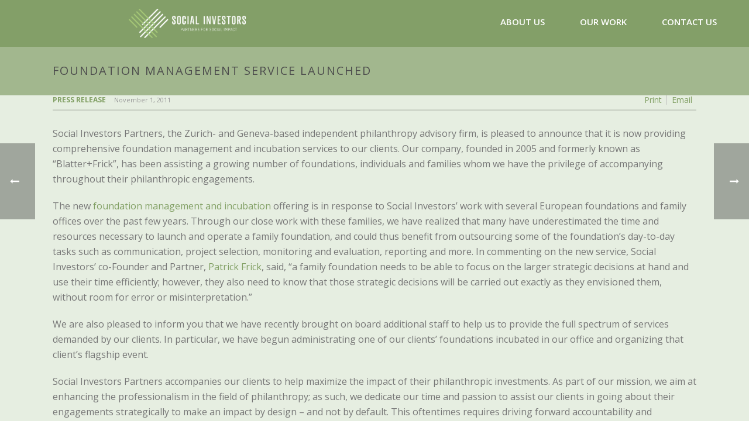

--- FILE ---
content_type: text/html; charset=UTF-8
request_url: https://socialinvestors.com/news-posts/foundation-management-service-launched/
body_size: 14293
content:
<!DOCTYPE html>
<html lang="en" >
<head>
		<meta charset="UTF-8" /><meta name="viewport" content="width=device-width, initial-scale=1.0, minimum-scale=1.0, maximum-scale=1.0, user-scalable=0" /><meta http-equiv="X-UA-Compatible" content="IE=edge,chrome=1" /><meta name="format-detection" content="telephone=no"><title>Foundation Management service launched &#8211; Social Investors</title>
<script type="text/javascript">var ajaxurl = "https://socialinvestors.com/wp-admin/admin-ajax.php";</script><meta name='robots' content='max-image-preview:large' />

		<style id="critical-path-css" type="text/css">
			body,html{width:100%;height:100%;margin:0;padding:0}.page-preloader{top:0;left:0;z-index:999;position:fixed;height:100%;width:100%;text-align:center}.preloader-preview-area{animation-delay:-.2s;top:50%;-ms-transform:translateY(100%);transform:translateY(100%);margin-top:10px;max-height:calc(50% - 20px);opacity:1;width:100%;text-align:center;position:absolute}.preloader-logo{max-width:90%;top:50%;-ms-transform:translateY(-100%);transform:translateY(-100%);margin:-10px auto 0 auto;max-height:calc(50% - 20px);opacity:1;position:relative}.ball-pulse>div{width:15px;height:15px;border-radius:100%;margin:2px;animation-fill-mode:both;display:inline-block;animation:ball-pulse .75s infinite cubic-bezier(.2,.68,.18,1.08)}.ball-pulse>div:nth-child(1){animation-delay:-.36s}.ball-pulse>div:nth-child(2){animation-delay:-.24s}.ball-pulse>div:nth-child(3){animation-delay:-.12s}@keyframes ball-pulse{0%{transform:scale(1);opacity:1}45%{transform:scale(.1);opacity:.7}80%{transform:scale(1);opacity:1}}.ball-clip-rotate-pulse{position:relative;-ms-transform:translateY(-15px) translateX(-10px);transform:translateY(-15px) translateX(-10px);display:inline-block}.ball-clip-rotate-pulse>div{animation-fill-mode:both;position:absolute;top:0;left:0;border-radius:100%}.ball-clip-rotate-pulse>div:first-child{height:36px;width:36px;top:7px;left:-7px;animation:ball-clip-rotate-pulse-scale 1s 0s cubic-bezier(.09,.57,.49,.9) infinite}.ball-clip-rotate-pulse>div:last-child{position:absolute;width:50px;height:50px;left:-16px;top:-2px;background:0 0;border:2px solid;animation:ball-clip-rotate-pulse-rotate 1s 0s cubic-bezier(.09,.57,.49,.9) infinite;animation-duration:1s}@keyframes ball-clip-rotate-pulse-rotate{0%{transform:rotate(0) scale(1)}50%{transform:rotate(180deg) scale(.6)}100%{transform:rotate(360deg) scale(1)}}@keyframes ball-clip-rotate-pulse-scale{30%{transform:scale(.3)}100%{transform:scale(1)}}@keyframes square-spin{25%{transform:perspective(100px) rotateX(180deg) rotateY(0)}50%{transform:perspective(100px) rotateX(180deg) rotateY(180deg)}75%{transform:perspective(100px) rotateX(0) rotateY(180deg)}100%{transform:perspective(100px) rotateX(0) rotateY(0)}}.square-spin{display:inline-block}.square-spin>div{animation-fill-mode:both;width:50px;height:50px;animation:square-spin 3s 0s cubic-bezier(.09,.57,.49,.9) infinite}.cube-transition{position:relative;-ms-transform:translate(-25px,-25px);transform:translate(-25px,-25px);display:inline-block}.cube-transition>div{animation-fill-mode:both;width:15px;height:15px;position:absolute;top:-5px;left:-5px;animation:cube-transition 1.6s 0s infinite ease-in-out}.cube-transition>div:last-child{animation-delay:-.8s}@keyframes cube-transition{25%{transform:translateX(50px) scale(.5) rotate(-90deg)}50%{transform:translate(50px,50px) rotate(-180deg)}75%{transform:translateY(50px) scale(.5) rotate(-270deg)}100%{transform:rotate(-360deg)}}.ball-scale>div{border-radius:100%;margin:2px;animation-fill-mode:both;display:inline-block;height:60px;width:60px;animation:ball-scale 1s 0s ease-in-out infinite}@keyframes ball-scale{0%{transform:scale(0)}100%{transform:scale(1);opacity:0}}.line-scale>div{animation-fill-mode:both;display:inline-block;width:5px;height:50px;border-radius:2px;margin:2px}.line-scale>div:nth-child(1){animation:line-scale 1s -.5s infinite cubic-bezier(.2,.68,.18,1.08)}.line-scale>div:nth-child(2){animation:line-scale 1s -.4s infinite cubic-bezier(.2,.68,.18,1.08)}.line-scale>div:nth-child(3){animation:line-scale 1s -.3s infinite cubic-bezier(.2,.68,.18,1.08)}.line-scale>div:nth-child(4){animation:line-scale 1s -.2s infinite cubic-bezier(.2,.68,.18,1.08)}.line-scale>div:nth-child(5){animation:line-scale 1s -.1s infinite cubic-bezier(.2,.68,.18,1.08)}@keyframes line-scale{0%{transform:scaley(1)}50%{transform:scaley(.4)}100%{transform:scaley(1)}}.ball-scale-multiple{position:relative;-ms-transform:translateY(30px);transform:translateY(30px);display:inline-block}.ball-scale-multiple>div{border-radius:100%;animation-fill-mode:both;margin:2px;position:absolute;left:-30px;top:0;opacity:0;margin:0;width:50px;height:50px;animation:ball-scale-multiple 1s 0s linear infinite}.ball-scale-multiple>div:nth-child(2){animation-delay:-.2s}.ball-scale-multiple>div:nth-child(3){animation-delay:-.2s}@keyframes ball-scale-multiple{0%{transform:scale(0);opacity:0}5%{opacity:1}100%{transform:scale(1);opacity:0}}.ball-pulse-sync{display:inline-block}.ball-pulse-sync>div{width:15px;height:15px;border-radius:100%;margin:2px;animation-fill-mode:both;display:inline-block}.ball-pulse-sync>div:nth-child(1){animation:ball-pulse-sync .6s -.21s infinite ease-in-out}.ball-pulse-sync>div:nth-child(2){animation:ball-pulse-sync .6s -.14s infinite ease-in-out}.ball-pulse-sync>div:nth-child(3){animation:ball-pulse-sync .6s -70ms infinite ease-in-out}@keyframes ball-pulse-sync{33%{transform:translateY(10px)}66%{transform:translateY(-10px)}100%{transform:translateY(0)}}.transparent-circle{display:inline-block;border-top:.5em solid rgba(255,255,255,.2);border-right:.5em solid rgba(255,255,255,.2);border-bottom:.5em solid rgba(255,255,255,.2);border-left:.5em solid #fff;transform:translateZ(0);animation:transparent-circle 1.1s infinite linear;width:50px;height:50px;border-radius:50%}.transparent-circle:after{border-radius:50%;width:10em;height:10em}@keyframes transparent-circle{0%{transform:rotate(0)}100%{transform:rotate(360deg)}}.ball-spin-fade-loader{position:relative;top:-10px;left:-10px;display:inline-block}.ball-spin-fade-loader>div{width:15px;height:15px;border-radius:100%;margin:2px;animation-fill-mode:both;position:absolute;animation:ball-spin-fade-loader 1s infinite linear}.ball-spin-fade-loader>div:nth-child(1){top:25px;left:0;animation-delay:-.84s;-webkit-animation-delay:-.84s}.ball-spin-fade-loader>div:nth-child(2){top:17.05px;left:17.05px;animation-delay:-.72s;-webkit-animation-delay:-.72s}.ball-spin-fade-loader>div:nth-child(3){top:0;left:25px;animation-delay:-.6s;-webkit-animation-delay:-.6s}.ball-spin-fade-loader>div:nth-child(4){top:-17.05px;left:17.05px;animation-delay:-.48s;-webkit-animation-delay:-.48s}.ball-spin-fade-loader>div:nth-child(5){top:-25px;left:0;animation-delay:-.36s;-webkit-animation-delay:-.36s}.ball-spin-fade-loader>div:nth-child(6){top:-17.05px;left:-17.05px;animation-delay:-.24s;-webkit-animation-delay:-.24s}.ball-spin-fade-loader>div:nth-child(7){top:0;left:-25px;animation-delay:-.12s;-webkit-animation-delay:-.12s}.ball-spin-fade-loader>div:nth-child(8){top:17.05px;left:-17.05px;animation-delay:0s;-webkit-animation-delay:0s}@keyframes ball-spin-fade-loader{50%{opacity:.3;transform:scale(.4)}100%{opacity:1;transform:scale(1)}}		</style>

		<link rel="alternate" type="application/rss+xml" title="Social Investors &raquo; Feed" href="https://socialinvestors.com/feed/" />
<link rel="alternate" type="application/rss+xml" title="Social Investors &raquo; Comments Feed" href="https://socialinvestors.com/comments/feed/" />

<link rel="shortcut icon" href="http://socialinvestors.com/wp-content/uploads/2017/07/hatch_logo.png"  />
<link rel="apple-touch-icon-precomposed" href="http://socialinvestors.com/wp-content/uploads/2017/07/hatch_logo.png">
<link rel="apple-touch-icon-precomposed" sizes="114x114" href="http://socialinvestors.com/wp-content/uploads/2017/07/hatch_logo.png">
<link rel="apple-touch-icon-precomposed" sizes="72x72" href="http://socialinvestors.com/wp-content/uploads/2017/07/hatch_logo.png">
<link rel="apple-touch-icon-precomposed" sizes="144x144" href="http://socialinvestors.com/wp-content/uploads/2017/07/hatch_logo.png">
<script type="text/javascript">window.abb = {};php = {};window.PHP = {};PHP.ajax = "https://socialinvestors.com/wp-admin/admin-ajax.php";PHP.wp_p_id = "372";var mk_header_parallax, mk_banner_parallax, mk_page_parallax, mk_footer_parallax, mk_body_parallax;var mk_images_dir = "https://socialinvestors.com/wp-content/themes/jupiter/assets/images",mk_theme_js_path = "https://socialinvestors.com/wp-content/themes/jupiter/assets/js",mk_theme_dir = "https://socialinvestors.com/wp-content/themes/jupiter",mk_captcha_placeholder = "Enter Captcha",mk_captcha_invalid_txt = "Invalid. Try again.",mk_captcha_correct_txt = "Captcha correct.",mk_responsive_nav_width = 600,mk_vertical_header_back = "Back",mk_vertical_header_anim = "1",mk_check_rtl = true,mk_grid_width = 1140,mk_ajax_search_option = "disable",mk_preloader_bg_color = "#ffffff",mk_accent_color = "#82a065",mk_go_to_top =  "false",mk_smooth_scroll =  "true",mk_show_background_video =  "true",mk_preloader_bar_color = "#82a065",mk_preloader_logo = "http://socialinvestors.com/wp-content/uploads/2017/07/social-investors-logo_stacked-white-for-icon.jpg";var mk_header_parallax = false,mk_banner_parallax = false,mk_footer_parallax = false,mk_body_parallax = false,mk_no_more_posts = "No More Posts",mk_typekit_id   = "xgv6aqq",mk_google_fonts = ["Open Sans:100italic,200italic,300italic,400italic,500italic,600italic,700italic,800italic,900italic,100,200,300,400,500,600,700,800,900"],mk_global_lazyload = true;</script><link rel="alternate" title="oEmbed (JSON)" type="application/json+oembed" href="https://socialinvestors.com/wp-json/oembed/1.0/embed?url=https%3A%2F%2Fsocialinvestors.com%2Fnews-posts%2Ffoundation-management-service-launched%2F" />
<link rel="alternate" title="oEmbed (XML)" type="text/xml+oembed" href="https://socialinvestors.com/wp-json/oembed/1.0/embed?url=https%3A%2F%2Fsocialinvestors.com%2Fnews-posts%2Ffoundation-management-service-launched%2F&#038;format=xml" />
<style id='wp-img-auto-sizes-contain-inline-css' type='text/css'>
img:is([sizes=auto i],[sizes^="auto," i]){contain-intrinsic-size:3000px 1500px}
/*# sourceURL=wp-img-auto-sizes-contain-inline-css */
</style>
<link rel='stylesheet' id='mkhb-render-css' href='https://socialinvestors.com/wp-content/themes/jupiter/header-builder/includes/assets/css/mkhb-render.css?ver=6.12.3' type='text/css' media='all' />
<style id='mkhb-inline-css' type='text/css'>
#clmaodfol000z3b68y1x3mpwu { text-align:center; }#clmaodfol000z3b68y1x3mpwu .mkhb-logo-el__image { width:200px; } #clmaoc9er000t3b68rsml5451.mkhb-nav-container { margin:0; z-index:301; text-align:right; display:inline-block; vertical-align:top; } #clmaoc9er000t3b68rsml5451 .mkhb-navigation-ul > li.menu-item > a.menu-item-link { color:rgba(255,255,255,1); padding:12px 40px 10px 20px; font-size:15px; font-weight:; margin-right:; } #clmaoc9er000t3b68rsml5451 .mkhb-navigation-ul > li.menu-item:last-of-type > a.menu-item-link { margin-right:0; } #clmaoc9er000t3b68rsml5451 .mkhb-navigation ul.sub-menu a.menu-item-link { color:rgba(255,255,255,1); font-size:14px; font-weight:; } #clmaoc9er000t3b68rsml5451 .mkhb-navigation li.hb-no-mega-menu ul.sub-menu { background-color:rgba(131,159,104,1); } #clmaoc9er000t3b68rsml5451 .mkhb-navigation ul.sub-menu a.menu-item-link:hover, #clmaoc9er000t3b68rsml5451 .mkhb-navigation-ul ul.sub-menu li.current-menu-item > a.menu-item-link, #clmaoc9er000t3b68rsml5451 .mkhb-navigation-ul ul.sub-menu li.current-menu-parent > a.menu-item-link { background-color:rgba(156,185,127,1); color:rgba(119,119,119,1); } #clmaoc9er000t3b68rsml5451-wrap .mkhb-navigation-resp__ul > li > a { font-family:Open Sans; font-weight:; font-size:15px; color:rgba(255,255,255,1); background-color:; } #clmaoc9er000t3b68rsml5451-wrap .mkhb-navigation-resp__ul > li:hover > a { color:rgba(119,119,119,1); background-color:rgba(131,159,104,1); } #clmaoc9er000t3b68rsml5451-wrap .mkhb-navigation-resp__ul > li > ul { background-color:rgba(131,159,104,1); } #clmaoc9er000t3b68rsml5451-wrap .mkhb-navigation-resp__ul > li > ul li a { font-family:Open Sans; font-weight:; font-size:14px; color:rgba(255,255,255,1); } #clmaoc9er000t3b68rsml5451-wrap .mkhb-navigation-resp__ul > li > ul li:hover > a { color:rgba(119,119,119,1); background-color:rgba(156,185,127,1); } #clmaoc9er000t3b68rsml5451.mkhb-menu-nav-style-text a { font-family:Open Sans; } #clmaoc9er000t3b68rsml5451.mkhb-menu-hover-style-2 .mkhb-navigation-ul>li.menu-item>a { background-color:initial; } #clmaoc9er000t3b68rsml5451.mkhb-menu-hover-style-2 .mkhb-navigation-ul > li.menu-item > a.menu-item-link:hover, #clmaoc9er000t3b68rsml5451.mkhb-menu-hover-style-2 .mkhb-navigation-ul > li.menu-item:hover > a.menu-item-link, #clmaoc9er000t3b68rsml5451.mkhb-menu-hover-style-2 .mkhb-navigation-ul > li.current-menu-item > a.menu-item-link, #clmaoc9er000t3b68rsml5451.mkhb-menu-hover-style-2 .mkhb-navigation-ul > li.current-menu-ancestor > a.menu-item-link { color:rgba(119,119,119,1); background-color:rgba(131,159,104,1); } .mkhb-navigation-resp__wrap { background-color:#aebc95; } .mkhb-navigation-resp__menu > div { background-color:#aebc95; } .mkhb-navigation-resp__ul li ul li .megamenu-title:hover, .mkhb-navigation-resp__ul li ul li .megamenu-title, .mkhb-navigation-resp__ul li a, .mkhb-navigation-resp__ul li ul li a:hover, .mkhb-navigation-resp__ul .mkhb-navigation-resp__arrow { color:#ffffff; } #clmaoc3tb00083b6848hf95dk { background-color:rgba(131,159,104,1); }#clmaoc3tb00083b6848hf95dk { padding:15px 0 15px 0; }#clmaodfol000y3b68vtg6zm93 { text-align:center; }#clmaodfol000y3b68vtg6zm93 .mkhb-logo-el__image { width:200px; } #clmaoc9er000s3b68qshxyz7w.mkhb-nav-container { margin:0; z-index:301; text-align:right; display:inline-block; vertical-align:top; } #clmaoc9er000s3b68qshxyz7w .mkhb-navigation-ul > li.menu-item > a.menu-item-link { color:rgba(255,255,255,1); padding:12px 40px 10px 20px; font-size:15px; font-weight:; margin-right:; } #clmaoc9er000s3b68qshxyz7w .mkhb-navigation-ul > li.menu-item:last-of-type > a.menu-item-link { margin-right:0; } #clmaoc9er000s3b68qshxyz7w .mkhb-navigation ul.sub-menu a.menu-item-link { color:rgba(255,255,255,1); font-size:14px; font-weight:; } #clmaoc9er000s3b68qshxyz7w .mkhb-navigation li.hb-no-mega-menu ul.sub-menu { background-color:rgba(131,159,104,1); } #clmaoc9er000s3b68qshxyz7w .mkhb-navigation ul.sub-menu a.menu-item-link:hover, #clmaoc9er000s3b68qshxyz7w .mkhb-navigation-ul ul.sub-menu li.current-menu-item > a.menu-item-link, #clmaoc9er000s3b68qshxyz7w .mkhb-navigation-ul ul.sub-menu li.current-menu-parent > a.menu-item-link { background-color:rgba(156,185,127,1); color:rgba(119,119,119,1); } #clmaoc9er000s3b68qshxyz7w-wrap .mkhb-navigation-resp__ul > li > a { font-family:Open Sans; font-weight:; font-size:15px; color:rgba(255,255,255,1); background-color:; } #clmaoc9er000s3b68qshxyz7w-wrap .mkhb-navigation-resp__ul > li:hover > a { color:rgba(119,119,119,1); background-color:rgba(131,159,104,1); } #clmaoc9er000s3b68qshxyz7w-wrap .mkhb-navigation-resp__ul > li > ul { background-color:rgba(131,159,104,1); } #clmaoc9er000s3b68qshxyz7w-wrap .mkhb-navigation-resp__ul > li > ul li a { font-family:Open Sans; font-weight:; font-size:14px; color:rgba(255,255,255,1); } #clmaoc9er000s3b68qshxyz7w-wrap .mkhb-navigation-resp__ul > li > ul li:hover > a { color:rgba(119,119,119,1); background-color:rgba(156,185,127,1); } #clmaoc9er000s3b68qshxyz7w.mkhb-menu-nav-style-text a { font-family:Open Sans; } #clmaoc9er000s3b68qshxyz7w.mkhb-menu-hover-style-2 .mkhb-navigation-ul>li.menu-item>a { background-color:initial; } #clmaoc9er000s3b68qshxyz7w.mkhb-menu-hover-style-2 .mkhb-navigation-ul > li.menu-item > a.menu-item-link:hover, #clmaoc9er000s3b68qshxyz7w.mkhb-menu-hover-style-2 .mkhb-navigation-ul > li.menu-item:hover > a.menu-item-link, #clmaoc9er000s3b68qshxyz7w.mkhb-menu-hover-style-2 .mkhb-navigation-ul > li.current-menu-item > a.menu-item-link, #clmaoc9er000s3b68qshxyz7w.mkhb-menu-hover-style-2 .mkhb-navigation-ul > li.current-menu-ancestor > a.menu-item-link { color:rgba(119,119,119,1); background-color:rgba(131,159,104,1); } .mkhb-navigation-resp__wrap { background-color:#aebc95; } .mkhb-navigation-resp__menu > div { background-color:#aebc95; } .mkhb-navigation-resp__ul li ul li .megamenu-title:hover, .mkhb-navigation-resp__ul li ul li .megamenu-title, .mkhb-navigation-resp__ul li a, .mkhb-navigation-resp__ul li ul li a:hover, .mkhb-navigation-resp__ul .mkhb-navigation-resp__arrow { color:#ffffff; } #clmaoc3tb00073b68irvgzwm8 { background-color:rgba(131,159,104,1); }#clmaoc3tb00073b68irvgzwm8 { padding:15px 0 15px 0; }#clmaodfol000x3b68qkk6p8c7 { margin:10px 0 0 0;text-align:center; }#clmaodfol000x3b68qkk6p8c7 .mkhb-logo-el__image { width:200px; } #clmaoc9er000r3b68i4o1hjqx.mkhb-nav-container { margin:0; z-index:301; text-align:center; display:inline-block; vertical-align:top; } #clmaoc9er000r3b68i4o1hjqx .mkhb-navigation-ul > li.menu-item > a.menu-item-link { color:rgba(255,255,255,1); padding:12px 20px 10px 0; font-size:14px; font-weight:; margin-right:; } #clmaoc9er000r3b68i4o1hjqx .mkhb-navigation-ul > li.menu-item:last-of-type > a.menu-item-link { margin-right:0; } #clmaoc9er000r3b68i4o1hjqx .mkhb-navigation ul.sub-menu a.menu-item-link { color:rgba(255,255,255,1); font-size:14px; font-weight:; } #clmaoc9er000r3b68i4o1hjqx .mkhb-navigation li.hb-no-mega-menu ul.sub-menu { background-color:rgba(131,159,104,1); } #clmaoc9er000r3b68i4o1hjqx .mkhb-navigation ul.sub-menu a.menu-item-link:hover, #clmaoc9er000r3b68i4o1hjqx .mkhb-navigation-ul ul.sub-menu li.current-menu-item > a.menu-item-link, #clmaoc9er000r3b68i4o1hjqx .mkhb-navigation-ul ul.sub-menu li.current-menu-parent > a.menu-item-link { background-color:rgba(131,159,104,1); color:rgba(119,119,119,1); } #clmaoc9er000r3b68i4o1hjqx-wrap .mkhb-navigation-resp__ul > li > a { font-family:Open Sans; font-weight:; font-size:14px; color:rgba(255,255,255,1); background-color:; } #clmaoc9er000r3b68i4o1hjqx-wrap .mkhb-navigation-resp__ul > li:hover > a { color:rgba(119,119,119,1); background-color:rgba(131,159,104,1); } #clmaoc9er000r3b68i4o1hjqx-wrap .mkhb-navigation-resp__ul > li > ul { background-color:rgba(131,159,104,1); } #clmaoc9er000r3b68i4o1hjqx-wrap .mkhb-navigation-resp__ul > li > ul li a { font-family:Open Sans; font-weight:; font-size:14px; color:rgba(255,255,255,1); } #clmaoc9er000r3b68i4o1hjqx-wrap .mkhb-navigation-resp__ul > li > ul li:hover > a { color:rgba(119,119,119,1); background-color:rgba(131,159,104,1); } #clmaoc9er000r3b68i4o1hjqx.mkhb-menu-nav-style-text a { font-family:Open Sans; } #clmaoc9er000r3b68i4o1hjqx.mkhb-menu-hover-style-2 .mkhb-navigation-ul>li.menu-item>a { background-color:initial; } #clmaoc9er000r3b68i4o1hjqx.mkhb-menu-hover-style-2 .mkhb-navigation-ul > li.menu-item > a.menu-item-link:hover, #clmaoc9er000r3b68i4o1hjqx.mkhb-menu-hover-style-2 .mkhb-navigation-ul > li.menu-item:hover > a.menu-item-link, #clmaoc9er000r3b68i4o1hjqx.mkhb-menu-hover-style-2 .mkhb-navigation-ul > li.current-menu-item > a.menu-item-link, #clmaoc9er000r3b68i4o1hjqx.mkhb-menu-hover-style-2 .mkhb-navigation-ul > li.current-menu-ancestor > a.menu-item-link { color:rgba(119,119,119,1); background-color:rgba(131,159,104,1); } .mkhb-navigation-resp__wrap { background-color:#aebc95; } .mkhb-navigation-resp__menu > div { background-color:#aebc95; } .mkhb-navigation-resp__ul li ul li .megamenu-title:hover, .mkhb-navigation-resp__ul li ul li .megamenu-title, .mkhb-navigation-resp__ul li a, .mkhb-navigation-resp__ul li ul li a:hover, .mkhb-navigation-resp__ul .mkhb-navigation-resp__arrow { color:#ffffff; } #clmaoc3tb000c3b68t6dfuzvs { margin:20px 0 0 0; }#clmaoc3tb00063b68gg32nlp8 { background-color:rgba(131,159,104,1); }#clmaoc3tb00063b68gg32nlp8 { padding:15px 0 15px 0; }
/*# sourceURL=mkhb-inline-css */
</style>
<style id='wp-block-library-inline-css' type='text/css'>
:root{--wp-block-synced-color:#7a00df;--wp-block-synced-color--rgb:122,0,223;--wp-bound-block-color:var(--wp-block-synced-color);--wp-editor-canvas-background:#ddd;--wp-admin-theme-color:#007cba;--wp-admin-theme-color--rgb:0,124,186;--wp-admin-theme-color-darker-10:#006ba1;--wp-admin-theme-color-darker-10--rgb:0,107,160.5;--wp-admin-theme-color-darker-20:#005a87;--wp-admin-theme-color-darker-20--rgb:0,90,135;--wp-admin-border-width-focus:2px}@media (min-resolution:192dpi){:root{--wp-admin-border-width-focus:1.5px}}.wp-element-button{cursor:pointer}:root .has-very-light-gray-background-color{background-color:#eee}:root .has-very-dark-gray-background-color{background-color:#313131}:root .has-very-light-gray-color{color:#eee}:root .has-very-dark-gray-color{color:#313131}:root .has-vivid-green-cyan-to-vivid-cyan-blue-gradient-background{background:linear-gradient(135deg,#00d084,#0693e3)}:root .has-purple-crush-gradient-background{background:linear-gradient(135deg,#34e2e4,#4721fb 50%,#ab1dfe)}:root .has-hazy-dawn-gradient-background{background:linear-gradient(135deg,#faaca8,#dad0ec)}:root .has-subdued-olive-gradient-background{background:linear-gradient(135deg,#fafae1,#67a671)}:root .has-atomic-cream-gradient-background{background:linear-gradient(135deg,#fdd79a,#004a59)}:root .has-nightshade-gradient-background{background:linear-gradient(135deg,#330968,#31cdcf)}:root .has-midnight-gradient-background{background:linear-gradient(135deg,#020381,#2874fc)}:root{--wp--preset--font-size--normal:16px;--wp--preset--font-size--huge:42px}.has-regular-font-size{font-size:1em}.has-larger-font-size{font-size:2.625em}.has-normal-font-size{font-size:var(--wp--preset--font-size--normal)}.has-huge-font-size{font-size:var(--wp--preset--font-size--huge)}.has-text-align-center{text-align:center}.has-text-align-left{text-align:left}.has-text-align-right{text-align:right}.has-fit-text{white-space:nowrap!important}#end-resizable-editor-section{display:none}.aligncenter{clear:both}.items-justified-left{justify-content:flex-start}.items-justified-center{justify-content:center}.items-justified-right{justify-content:flex-end}.items-justified-space-between{justify-content:space-between}.screen-reader-text{border:0;clip-path:inset(50%);height:1px;margin:-1px;overflow:hidden;padding:0;position:absolute;width:1px;word-wrap:normal!important}.screen-reader-text:focus{background-color:#ddd;clip-path:none;color:#444;display:block;font-size:1em;height:auto;left:5px;line-height:normal;padding:15px 23px 14px;text-decoration:none;top:5px;width:auto;z-index:100000}html :where(.has-border-color){border-style:solid}html :where([style*=border-top-color]){border-top-style:solid}html :where([style*=border-right-color]){border-right-style:solid}html :where([style*=border-bottom-color]){border-bottom-style:solid}html :where([style*=border-left-color]){border-left-style:solid}html :where([style*=border-width]){border-style:solid}html :where([style*=border-top-width]){border-top-style:solid}html :where([style*=border-right-width]){border-right-style:solid}html :where([style*=border-bottom-width]){border-bottom-style:solid}html :where([style*=border-left-width]){border-left-style:solid}html :where(img[class*=wp-image-]){height:auto;max-width:100%}:where(figure){margin:0 0 1em}html :where(.is-position-sticky){--wp-admin--admin-bar--position-offset:var(--wp-admin--admin-bar--height,0px)}@media screen and (max-width:600px){html :where(.is-position-sticky){--wp-admin--admin-bar--position-offset:0px}}

/*# sourceURL=wp-block-library-inline-css */
</style><style id='global-styles-inline-css' type='text/css'>
:root{--wp--preset--aspect-ratio--square: 1;--wp--preset--aspect-ratio--4-3: 4/3;--wp--preset--aspect-ratio--3-4: 3/4;--wp--preset--aspect-ratio--3-2: 3/2;--wp--preset--aspect-ratio--2-3: 2/3;--wp--preset--aspect-ratio--16-9: 16/9;--wp--preset--aspect-ratio--9-16: 9/16;--wp--preset--color--black: #000000;--wp--preset--color--cyan-bluish-gray: #abb8c3;--wp--preset--color--white: #ffffff;--wp--preset--color--pale-pink: #f78da7;--wp--preset--color--vivid-red: #cf2e2e;--wp--preset--color--luminous-vivid-orange: #ff6900;--wp--preset--color--luminous-vivid-amber: #fcb900;--wp--preset--color--light-green-cyan: #7bdcb5;--wp--preset--color--vivid-green-cyan: #00d084;--wp--preset--color--pale-cyan-blue: #8ed1fc;--wp--preset--color--vivid-cyan-blue: #0693e3;--wp--preset--color--vivid-purple: #9b51e0;--wp--preset--gradient--vivid-cyan-blue-to-vivid-purple: linear-gradient(135deg,rgb(6,147,227) 0%,rgb(155,81,224) 100%);--wp--preset--gradient--light-green-cyan-to-vivid-green-cyan: linear-gradient(135deg,rgb(122,220,180) 0%,rgb(0,208,130) 100%);--wp--preset--gradient--luminous-vivid-amber-to-luminous-vivid-orange: linear-gradient(135deg,rgb(252,185,0) 0%,rgb(255,105,0) 100%);--wp--preset--gradient--luminous-vivid-orange-to-vivid-red: linear-gradient(135deg,rgb(255,105,0) 0%,rgb(207,46,46) 100%);--wp--preset--gradient--very-light-gray-to-cyan-bluish-gray: linear-gradient(135deg,rgb(238,238,238) 0%,rgb(169,184,195) 100%);--wp--preset--gradient--cool-to-warm-spectrum: linear-gradient(135deg,rgb(74,234,220) 0%,rgb(151,120,209) 20%,rgb(207,42,186) 40%,rgb(238,44,130) 60%,rgb(251,105,98) 80%,rgb(254,248,76) 100%);--wp--preset--gradient--blush-light-purple: linear-gradient(135deg,rgb(255,206,236) 0%,rgb(152,150,240) 100%);--wp--preset--gradient--blush-bordeaux: linear-gradient(135deg,rgb(254,205,165) 0%,rgb(254,45,45) 50%,rgb(107,0,62) 100%);--wp--preset--gradient--luminous-dusk: linear-gradient(135deg,rgb(255,203,112) 0%,rgb(199,81,192) 50%,rgb(65,88,208) 100%);--wp--preset--gradient--pale-ocean: linear-gradient(135deg,rgb(255,245,203) 0%,rgb(182,227,212) 50%,rgb(51,167,181) 100%);--wp--preset--gradient--electric-grass: linear-gradient(135deg,rgb(202,248,128) 0%,rgb(113,206,126) 100%);--wp--preset--gradient--midnight: linear-gradient(135deg,rgb(2,3,129) 0%,rgb(40,116,252) 100%);--wp--preset--font-size--small: 13px;--wp--preset--font-size--medium: 20px;--wp--preset--font-size--large: 36px;--wp--preset--font-size--x-large: 42px;--wp--preset--spacing--20: 0.44rem;--wp--preset--spacing--30: 0.67rem;--wp--preset--spacing--40: 1rem;--wp--preset--spacing--50: 1.5rem;--wp--preset--spacing--60: 2.25rem;--wp--preset--spacing--70: 3.38rem;--wp--preset--spacing--80: 5.06rem;--wp--preset--shadow--natural: 6px 6px 9px rgba(0, 0, 0, 0.2);--wp--preset--shadow--deep: 12px 12px 50px rgba(0, 0, 0, 0.4);--wp--preset--shadow--sharp: 6px 6px 0px rgba(0, 0, 0, 0.2);--wp--preset--shadow--outlined: 6px 6px 0px -3px rgb(255, 255, 255), 6px 6px rgb(0, 0, 0);--wp--preset--shadow--crisp: 6px 6px 0px rgb(0, 0, 0);}:where(.is-layout-flex){gap: 0.5em;}:where(.is-layout-grid){gap: 0.5em;}body .is-layout-flex{display: flex;}.is-layout-flex{flex-wrap: wrap;align-items: center;}.is-layout-flex > :is(*, div){margin: 0;}body .is-layout-grid{display: grid;}.is-layout-grid > :is(*, div){margin: 0;}:where(.wp-block-columns.is-layout-flex){gap: 2em;}:where(.wp-block-columns.is-layout-grid){gap: 2em;}:where(.wp-block-post-template.is-layout-flex){gap: 1.25em;}:where(.wp-block-post-template.is-layout-grid){gap: 1.25em;}.has-black-color{color: var(--wp--preset--color--black) !important;}.has-cyan-bluish-gray-color{color: var(--wp--preset--color--cyan-bluish-gray) !important;}.has-white-color{color: var(--wp--preset--color--white) !important;}.has-pale-pink-color{color: var(--wp--preset--color--pale-pink) !important;}.has-vivid-red-color{color: var(--wp--preset--color--vivid-red) !important;}.has-luminous-vivid-orange-color{color: var(--wp--preset--color--luminous-vivid-orange) !important;}.has-luminous-vivid-amber-color{color: var(--wp--preset--color--luminous-vivid-amber) !important;}.has-light-green-cyan-color{color: var(--wp--preset--color--light-green-cyan) !important;}.has-vivid-green-cyan-color{color: var(--wp--preset--color--vivid-green-cyan) !important;}.has-pale-cyan-blue-color{color: var(--wp--preset--color--pale-cyan-blue) !important;}.has-vivid-cyan-blue-color{color: var(--wp--preset--color--vivid-cyan-blue) !important;}.has-vivid-purple-color{color: var(--wp--preset--color--vivid-purple) !important;}.has-black-background-color{background-color: var(--wp--preset--color--black) !important;}.has-cyan-bluish-gray-background-color{background-color: var(--wp--preset--color--cyan-bluish-gray) !important;}.has-white-background-color{background-color: var(--wp--preset--color--white) !important;}.has-pale-pink-background-color{background-color: var(--wp--preset--color--pale-pink) !important;}.has-vivid-red-background-color{background-color: var(--wp--preset--color--vivid-red) !important;}.has-luminous-vivid-orange-background-color{background-color: var(--wp--preset--color--luminous-vivid-orange) !important;}.has-luminous-vivid-amber-background-color{background-color: var(--wp--preset--color--luminous-vivid-amber) !important;}.has-light-green-cyan-background-color{background-color: var(--wp--preset--color--light-green-cyan) !important;}.has-vivid-green-cyan-background-color{background-color: var(--wp--preset--color--vivid-green-cyan) !important;}.has-pale-cyan-blue-background-color{background-color: var(--wp--preset--color--pale-cyan-blue) !important;}.has-vivid-cyan-blue-background-color{background-color: var(--wp--preset--color--vivid-cyan-blue) !important;}.has-vivid-purple-background-color{background-color: var(--wp--preset--color--vivid-purple) !important;}.has-black-border-color{border-color: var(--wp--preset--color--black) !important;}.has-cyan-bluish-gray-border-color{border-color: var(--wp--preset--color--cyan-bluish-gray) !important;}.has-white-border-color{border-color: var(--wp--preset--color--white) !important;}.has-pale-pink-border-color{border-color: var(--wp--preset--color--pale-pink) !important;}.has-vivid-red-border-color{border-color: var(--wp--preset--color--vivid-red) !important;}.has-luminous-vivid-orange-border-color{border-color: var(--wp--preset--color--luminous-vivid-orange) !important;}.has-luminous-vivid-amber-border-color{border-color: var(--wp--preset--color--luminous-vivid-amber) !important;}.has-light-green-cyan-border-color{border-color: var(--wp--preset--color--light-green-cyan) !important;}.has-vivid-green-cyan-border-color{border-color: var(--wp--preset--color--vivid-green-cyan) !important;}.has-pale-cyan-blue-border-color{border-color: var(--wp--preset--color--pale-cyan-blue) !important;}.has-vivid-cyan-blue-border-color{border-color: var(--wp--preset--color--vivid-cyan-blue) !important;}.has-vivid-purple-border-color{border-color: var(--wp--preset--color--vivid-purple) !important;}.has-vivid-cyan-blue-to-vivid-purple-gradient-background{background: var(--wp--preset--gradient--vivid-cyan-blue-to-vivid-purple) !important;}.has-light-green-cyan-to-vivid-green-cyan-gradient-background{background: var(--wp--preset--gradient--light-green-cyan-to-vivid-green-cyan) !important;}.has-luminous-vivid-amber-to-luminous-vivid-orange-gradient-background{background: var(--wp--preset--gradient--luminous-vivid-amber-to-luminous-vivid-orange) !important;}.has-luminous-vivid-orange-to-vivid-red-gradient-background{background: var(--wp--preset--gradient--luminous-vivid-orange-to-vivid-red) !important;}.has-very-light-gray-to-cyan-bluish-gray-gradient-background{background: var(--wp--preset--gradient--very-light-gray-to-cyan-bluish-gray) !important;}.has-cool-to-warm-spectrum-gradient-background{background: var(--wp--preset--gradient--cool-to-warm-spectrum) !important;}.has-blush-light-purple-gradient-background{background: var(--wp--preset--gradient--blush-light-purple) !important;}.has-blush-bordeaux-gradient-background{background: var(--wp--preset--gradient--blush-bordeaux) !important;}.has-luminous-dusk-gradient-background{background: var(--wp--preset--gradient--luminous-dusk) !important;}.has-pale-ocean-gradient-background{background: var(--wp--preset--gradient--pale-ocean) !important;}.has-electric-grass-gradient-background{background: var(--wp--preset--gradient--electric-grass) !important;}.has-midnight-gradient-background{background: var(--wp--preset--gradient--midnight) !important;}.has-small-font-size{font-size: var(--wp--preset--font-size--small) !important;}.has-medium-font-size{font-size: var(--wp--preset--font-size--medium) !important;}.has-large-font-size{font-size: var(--wp--preset--font-size--large) !important;}.has-x-large-font-size{font-size: var(--wp--preset--font-size--x-large) !important;}
/*# sourceURL=global-styles-inline-css */
</style>

<style id='classic-theme-styles-inline-css' type='text/css'>
/*! This file is auto-generated */
.wp-block-button__link{color:#fff;background-color:#32373c;border-radius:9999px;box-shadow:none;text-decoration:none;padding:calc(.667em + 2px) calc(1.333em + 2px);font-size:1.125em}.wp-block-file__button{background:#32373c;color:#fff;text-decoration:none}
/*# sourceURL=/wp-includes/css/classic-themes.min.css */
</style>
<link rel='stylesheet' id='font-awesome-css' href='https://socialinvestors.com/wp-content/plugins/contact-widgets/assets/css/font-awesome.min.css?ver=4.7.0' type='text/css' media='all' />
<link rel='stylesheet' id='dashicons-css' href='https://socialinvestors.com/wp-includes/css/dashicons.min.css?ver=6.9' type='text/css' media='all' />
<link rel='stylesheet' id='admin-bar-css' href='https://socialinvestors.com/wp-includes/css/admin-bar.min.css?ver=6.9' type='text/css' media='all' />
<style id='admin-bar-inline-css' type='text/css'>

    /* Hide CanvasJS credits for P404 charts specifically */
    #p404RedirectChart .canvasjs-chart-credit {
        display: none !important;
    }
    
    #p404RedirectChart canvas {
        border-radius: 6px;
    }

    .p404-redirect-adminbar-weekly-title {
        font-weight: bold;
        font-size: 14px;
        color: #fff;
        margin-bottom: 6px;
    }

    #wpadminbar #wp-admin-bar-p404_free_top_button .ab-icon:before {
        content: "\f103";
        color: #dc3545;
        top: 3px;
    }
    
    #wp-admin-bar-p404_free_top_button .ab-item {
        min-width: 80px !important;
        padding: 0px !important;
    }
    
    /* Ensure proper positioning and z-index for P404 dropdown */
    .p404-redirect-adminbar-dropdown-wrap { 
        min-width: 0; 
        padding: 0;
        position: static !important;
    }
    
    #wpadminbar #wp-admin-bar-p404_free_top_button_dropdown {
        position: static !important;
    }
    
    #wpadminbar #wp-admin-bar-p404_free_top_button_dropdown .ab-item {
        padding: 0 !important;
        margin: 0 !important;
    }
    
    .p404-redirect-dropdown-container {
        min-width: 340px;
        padding: 18px 18px 12px 18px;
        background: #23282d !important;
        color: #fff;
        border-radius: 12px;
        box-shadow: 0 8px 32px rgba(0,0,0,0.25);
        margin-top: 10px;
        position: relative !important;
        z-index: 999999 !important;
        display: block !important;
        border: 1px solid #444;
    }
    
    /* Ensure P404 dropdown appears on hover */
    #wpadminbar #wp-admin-bar-p404_free_top_button .p404-redirect-dropdown-container { 
        display: none !important;
    }
    
    #wpadminbar #wp-admin-bar-p404_free_top_button:hover .p404-redirect-dropdown-container { 
        display: block !important;
    }
    
    #wpadminbar #wp-admin-bar-p404_free_top_button:hover #wp-admin-bar-p404_free_top_button_dropdown .p404-redirect-dropdown-container {
        display: block !important;
    }
    
    .p404-redirect-card {
        background: #2c3338;
        border-radius: 8px;
        padding: 18px 18px 12px 18px;
        box-shadow: 0 2px 8px rgba(0,0,0,0.07);
        display: flex;
        flex-direction: column;
        align-items: flex-start;
        border: 1px solid #444;
    }
    
    .p404-redirect-btn {
        display: inline-block;
        background: #dc3545;
        color: #fff !important;
        font-weight: bold;
        padding: 5px 22px;
        border-radius: 8px;
        text-decoration: none;
        font-size: 17px;
        transition: background 0.2s, box-shadow 0.2s;
        margin-top: 8px;
        box-shadow: 0 2px 8px rgba(220,53,69,0.15);
        text-align: center;
        line-height: 1.6;
    }
    
    .p404-redirect-btn:hover {
        background: #c82333;
        color: #fff !important;
        box-shadow: 0 4px 16px rgba(220,53,69,0.25);
    }
    
    /* Prevent conflicts with other admin bar dropdowns */
    #wpadminbar .ab-top-menu > li:hover > .ab-item,
    #wpadminbar .ab-top-menu > li.hover > .ab-item {
        z-index: auto;
    }
    
    #wpadminbar #wp-admin-bar-p404_free_top_button:hover > .ab-item {
        z-index: 999998 !important;
    }
    
/*# sourceURL=admin-bar-inline-css */
</style>
<link rel='stylesheet' id='contact-form-7-css' href='https://socialinvestors.com/wp-content/plugins/contact-form-7/includes/css/styles.css?ver=6.1.4' type='text/css' media='all' />
<link rel='stylesheet' id='theme-styles-css' href='https://socialinvestors.com/wp-content/themes/jupiter/assets/stylesheet/min/full-styles.6.12.3.css?ver=1765617148' type='text/css' media='all' />
<style id='theme-styles-inline-css' type='text/css'>

			#wpadminbar {
				-webkit-backface-visibility: hidden;
				backface-visibility: hidden;
				-webkit-perspective: 1000;
				-ms-perspective: 1000;
				perspective: 1000;
				-webkit-transform: translateZ(0px);
				-ms-transform: translateZ(0px);
				transform: translateZ(0px);
			}
			@media screen and (max-width: 600px) {
				#wpadminbar {
					position: fixed !important;
				}
			}
		
body { transform:unset;background-color:#fff; } .hb-custom-header #mk-page-introduce, .mk-header { transform:unset;background-color:rgba(131,159,104,0.75);background-size:cover;-webkit-background-size:cover;-moz-background-size:cover; } .hb-custom-header > div, .mk-header-bg { transform:unset;background-color:#839f68;background-repeat:repeat-y;background-position:right center;background-attachment:scroll; } .mk-classic-nav-bg { transform:unset;background-color:#839f68;background-repeat:repeat-y;background-position:right center;background-attachment:scroll; } .master-holder-bg { transform:unset;background-color:rgba(159,188,141,0.26); } #mk-footer { transform:unset;background-color:#839f68; } #mk-boxed-layout { -webkit-box-shadow:0 0 0px rgba(0, 0, 0, 0); -moz-box-shadow:0 0 0px rgba(0, 0, 0, 0); box-shadow:0 0 0px rgba(0, 0, 0, 0); } .mk-news-tab .mk-tabs-tabs .is-active a, .mk-fancy-title.pattern-style span, .mk-fancy-title.pattern-style.color-gradient span:after, .page-bg-color { background-color:rgba(159,188,141,0.26); } .page-title { font-size:20px; color:#4d4d4d; text-transform:uppercase; font-weight:400; letter-spacing:2px; } .page-subtitle { font-size:14px; line-height:100%; color:#a3a3a3; font-size:14px; text-transform:none; } .mk-header { border-bottom:1px solid #ededed; } .mk-header.sticky-style-fixed.a-sticky .mk-header-holder{ border-bottom:1px solid #aebc95; } .header-style-1 .mk-header-padding-wrapper, .header-style-2 .mk-header-padding-wrapper, .header-style-3 .mk-header-padding-wrapper { padding-top:81px; } .mk-process-steps[max-width~="950px"] ul::before { display:none !important; } .mk-process-steps[max-width~="950px"] li { margin-bottom:30px !important; width:100% !important; text-align:center; } .mk-event-countdown-ul[max-width~="750px"] li { width:90%; display:block; margin:0 auto 15px; } body { font-family:Open Sans } @font-face { font-family:'star'; src:url('https://socialinvestors.com/wp-content/themes/jupiter/assets/stylesheet/fonts/star/font.eot'); src:url('https://socialinvestors.com/wp-content/themes/jupiter/assets/stylesheet/fonts/star/font.eot?#iefix') format('embedded-opentype'), url('https://socialinvestors.com/wp-content/themes/jupiter/assets/stylesheet/fonts/star/font.woff') format('woff'), url('https://socialinvestors.com/wp-content/themes/jupiter/assets/stylesheet/fonts/star/font.ttf') format('truetype'), url('https://socialinvestors.com/wp-content/themes/jupiter/assets/stylesheet/fonts/star/font.svg#star') format('svg'); font-weight:normal; font-style:normal; } @font-face { font-family:'WooCommerce'; src:url('https://socialinvestors.com/wp-content/themes/jupiter/assets/stylesheet/fonts/woocommerce/font.eot'); src:url('https://socialinvestors.com/wp-content/themes/jupiter/assets/stylesheet/fonts/woocommerce/font.eot?#iefix') format('embedded-opentype'), url('https://socialinvestors.com/wp-content/themes/jupiter/assets/stylesheet/fonts/woocommerce/font.woff') format('woff'), url('https://socialinvestors.com/wp-content/themes/jupiter/assets/stylesheet/fonts/woocommerce/font.ttf') format('truetype'), url('https://socialinvestors.com/wp-content/themes/jupiter/assets/stylesheet/fonts/woocommerce/font.svg#WooCommerce') format('svg'); font-weight:normal; font-style:normal; } .linked-in img { width:40px; } .mk-footer-logo img { max-height:50px; margin-right:200px; } .header-logo img { margin-left:0; } .star img { width:105px; } .CV-button { width:250px; text-align:center; text-weight:600; alignment:center; margin-bottom:20px; } .DownloadButton { font-family:Arial, Sans !important; font-weight:500 !important; width:500px; border-radius:20px; } .rating-title p { font-weight:700; } .key-experience { margin-left:-20px; } .valerierj img { max-height:300px; } .reference-box { background:#f2f2f2; border-radius:15px; } .team-member-name { color:#636363; } .mk-icon-long-arrow-right { background-color:#e21d3c; color:#e21d3c; } .home-title { font-family:"p22-franklin-caslon"; } .header-top { margin-top:30px; } .page-title { margin-bottom:15px; } #mk-page-id-171 .item-holder { } .text-white p { color:#ffffff; } .sip-portfolio-excerpt p { color:#ffffff; } .sip-portfolio-title p { color:#ffffff; font-size:160%; font-weight:400; } .portfolio-single-cat { display:none; padding:0;} .mk-blog-thumbnail-item .item-wrapper h3 { margin-top:0px; } .mk-blog-thumbnail-item.content-align-right .item-wrapper { padding-top:0px; } .box2023 { height:100%; } @media only screen and (max-width:1000px) { .sip-portfolio-excerpt p b { vertical-align:center; color:#ffffff; margin-top:50px; } .sip-portfolio-title p { color:#ffffff; font-size:160%; font-weight:400; } .portfolio-separator .vc_sep_line { color:orange; } .portfolio-box { min-height:400px; } .team-member-position { margin-bottom:-50px; } } .hideme { display:none; } .map { margin-left:0; z-index:0; position:absolute; } .map-overblur { margin-left:0; z-index:1; position:absolute; width:inherit; } .SIPgreen h4 { color:#ffffff; } .employees-featured-image img { height:280px; width:280px; }
/*# sourceURL=theme-styles-inline-css */
</style>
<link rel='stylesheet' id='mkhb-row-css' href='https://socialinvestors.com/wp-content/themes/jupiter/header-builder/includes/assets/css/mkhb-row.css?ver=6.12.3' type='text/css' media='all' />
<link rel='stylesheet' id='mkhb-column-css' href='https://socialinvestors.com/wp-content/themes/jupiter/header-builder/includes/assets/css/mkhb-column.css?ver=6.12.3' type='text/css' media='all' />
<link rel='stylesheet' id='mkhb-logo-css' href='https://socialinvestors.com/wp-content/themes/jupiter/header-builder/includes/assets/css/mkhb-logo.css?ver=6.12.3' type='text/css' media='all' />
<link rel='stylesheet' id='mkhb-navigation-css' href='https://socialinvestors.com/wp-content/themes/jupiter/header-builder/includes/assets/css/mkhb-navigation.css?ver=6.12.3' type='text/css' media='all' />
<link rel='stylesheet' id='dflip-icons-style-css' href='https://socialinvestors.com/wp-content/plugins/dflip/assets/css/themify-icons.min.css?ver=1.7.32' type='text/css' media='all' />
<link rel='stylesheet' id='dflip-style-css' href='https://socialinvestors.com/wp-content/plugins/dflip/assets/css/dflip.min.css?ver=1.7.32' type='text/css' media='all' />
<link rel='stylesheet' id='wpcw-css' href='https://socialinvestors.com/wp-content/plugins/contact-widgets/assets/css/style.min.css?ver=1.0.1' type='text/css' media='all' />
<link rel='stylesheet' id='theme-options-css' href='https://socialinvestors.com/wp-content/uploads/mk_assets/theme-options-production-1766141473.css?ver=1766141450' type='text/css' media='all' />
<link rel='stylesheet' id='jupiter-donut-shortcodes-css' href='https://socialinvestors.com/wp-content/plugins/jupiter-donut/assets/css/shortcodes-styles.min.css?ver=1.6.5' type='text/css' media='all' />
<link rel='stylesheet' id='mk-style-css' href='https://socialinvestors.com/wp-content/themes/jupiter-child/style.css?ver=6.9' type='text/css' media='all' />
<script type="text/javascript" data-noptimize='' data-no-minify='' src="https://socialinvestors.com/wp-content/themes/jupiter/assets/js/plugins/wp-enqueue/min/webfontloader.js?ver=6.9" id="mk-webfontloader-js"></script>
<script type="text/javascript" id="mk-webfontloader-js-after">
/* <![CDATA[ */
WebFontConfig = {
	timeout: 2000
}

if ( mk_typekit_id.length > 0 ) {
	WebFontConfig.typekit = {
		id: mk_typekit_id
	}
}

if ( mk_google_fonts.length > 0 ) {
	WebFontConfig.google = {
		families:  mk_google_fonts
	}
}

if ( (mk_google_fonts.length > 0 || mk_typekit_id.length > 0) && navigator.userAgent.indexOf("Speed Insights") == -1) {
	WebFont.load( WebFontConfig );
}
		
//# sourceURL=mk-webfontloader-js-after
/* ]]> */
</script>
<script type="text/javascript" src="https://socialinvestors.com/wp-includes/js/jquery/jquery.min.js?ver=3.7.1" id="jquery-core-js"></script>
<script type="text/javascript" src="https://socialinvestors.com/wp-includes/js/jquery/jquery-migrate.min.js?ver=3.4.1" id="jquery-migrate-js"></script>
<script type="text/javascript" src="//socialinvestors.com/wp-content/plugins/revslider/sr6/assets/js/rbtools.min.js?ver=6.7.40" async id="tp-tools-js"></script>
<script type="text/javascript" src="//socialinvestors.com/wp-content/plugins/revslider/sr6/assets/js/rs6.min.js?ver=6.7.40" async id="revmin-js"></script>
<script></script><link rel="https://api.w.org/" href="https://socialinvestors.com/wp-json/" /><link rel="EditURI" type="application/rsd+xml" title="RSD" href="https://socialinvestors.com/xmlrpc.php?rsd" />
<meta name="generator" content="WordPress 6.9" />
<link rel="canonical" href="https://socialinvestors.com/news-posts/foundation-management-service-launched/" />
<link rel='shortlink' href='https://socialinvestors.com/?p=372' />
<meta itemprop="author" content="" /><meta itemprop="datePublished" content="November 1, 2011" /><meta itemprop="dateModified" content="January 31, 2018" /><meta itemprop="publisher" content="Social Investors" /><meta property="og:site_name" content="Social Investors"/><meta property="og:url" content="https://socialinvestors.com/news-posts/foundation-management-service-launched/"/><meta property="og:title" content="Foundation Management service launched"/><meta property="og:description" content="Social Investors announces that it is now providing comprehensive foundation management services."/><meta property="og:type" content="article"/><script> var isTest = false; </script><script data-cfasync="false"> var dFlipLocation = "https://socialinvestors.com/wp-content/plugins/dflip/assets/"; var dFlipWPGlobal = {"text":{"toggleSound":"Turn on\/off Sound","toggleThumbnails":"Toggle Thumbnails","toggleOutline":"Toggle Outline\/Bookmark","previousPage":"Previous Page","nextPage":"Next Page","toggleFullscreen":"Toggle Fullscreen","zoomIn":"Zoom In","zoomOut":"Zoom Out","toggleHelp":"Toggle Help","singlePageMode":"Single Page Mode","doublePageMode":"Double Page Mode","downloadPDFFile":"Download PDF File","gotoFirstPage":"Goto First Page","gotoLastPage":"Goto Last Page","share":"Share","mailSubject":"I wanted you to see this FlipBook","mailBody":"Check out this site {{url}}","loading":"Loading"},"moreControls":"download,pageMode,startPage,endPage,sound","hideControls":"","scrollWheel":"true","backgroundColor":"#777","backgroundImage":"","height":"100%","paddingLeft":"20","paddingRight":"20","controlsPosition":"top","duration":"800","soundEnable":"false","enableDownload":"true","enableAnalytics":"false","webgl":"false","hard":"none","maxTextureSize":"2048","rangeChunkSize":"524288","disableRange":false,"zoomRatio":"1.5","stiffness":"1","pageMode":"1","singlePageMode":"1","pageSize":"0","autoPlay":"false","autoPlayDuration":"5000","autoPlayStart":"false","linkTarget":"2","sharePrefix":"flipbook-","pdfVersion":"default"};</script><meta name="generator" content="Powered by WPBakery Page Builder - drag and drop page builder for WordPress."/>
<meta name="generator" content="Powered by Slider Revolution 6.7.40 - responsive, Mobile-Friendly Slider Plugin for WordPress with comfortable drag and drop interface." />
<link rel="icon" href="https://socialinvestors.com/wp-content/uploads/2017/07/hatch_logo-32x32.png" sizes="32x32" />
<link rel="icon" href="https://socialinvestors.com/wp-content/uploads/2017/07/hatch_logo-192x192.png" sizes="192x192" />
<link rel="apple-touch-icon" href="https://socialinvestors.com/wp-content/uploads/2017/07/hatch_logo-180x180.png" />
<meta name="msapplication-TileImage" content="https://socialinvestors.com/wp-content/uploads/2017/07/hatch_logo-270x270.png" />
<script>function setREVStartSize(e){
			//window.requestAnimationFrame(function() {
				window.RSIW = window.RSIW===undefined ? window.innerWidth : window.RSIW;
				window.RSIH = window.RSIH===undefined ? window.innerHeight : window.RSIH;
				try {
					var pw = document.getElementById(e.c).parentNode.offsetWidth,
						newh;
					pw = pw===0 || isNaN(pw) || (e.l=="fullwidth" || e.layout=="fullwidth") ? window.RSIW : pw;
					e.tabw = e.tabw===undefined ? 0 : parseInt(e.tabw);
					e.thumbw = e.thumbw===undefined ? 0 : parseInt(e.thumbw);
					e.tabh = e.tabh===undefined ? 0 : parseInt(e.tabh);
					e.thumbh = e.thumbh===undefined ? 0 : parseInt(e.thumbh);
					e.tabhide = e.tabhide===undefined ? 0 : parseInt(e.tabhide);
					e.thumbhide = e.thumbhide===undefined ? 0 : parseInt(e.thumbhide);
					e.mh = e.mh===undefined || e.mh=="" || e.mh==="auto" ? 0 : parseInt(e.mh,0);
					if(e.layout==="fullscreen" || e.l==="fullscreen")
						newh = Math.max(e.mh,window.RSIH);
					else{
						e.gw = Array.isArray(e.gw) ? e.gw : [e.gw];
						for (var i in e.rl) if (e.gw[i]===undefined || e.gw[i]===0) e.gw[i] = e.gw[i-1];
						e.gh = e.el===undefined || e.el==="" || (Array.isArray(e.el) && e.el.length==0)? e.gh : e.el;
						e.gh = Array.isArray(e.gh) ? e.gh : [e.gh];
						for (var i in e.rl) if (e.gh[i]===undefined || e.gh[i]===0) e.gh[i] = e.gh[i-1];
											
						var nl = new Array(e.rl.length),
							ix = 0,
							sl;
						e.tabw = e.tabhide>=pw ? 0 : e.tabw;
						e.thumbw = e.thumbhide>=pw ? 0 : e.thumbw;
						e.tabh = e.tabhide>=pw ? 0 : e.tabh;
						e.thumbh = e.thumbhide>=pw ? 0 : e.thumbh;
						for (var i in e.rl) nl[i] = e.rl[i]<window.RSIW ? 0 : e.rl[i];
						sl = nl[0];
						for (var i in nl) if (sl>nl[i] && nl[i]>0) { sl = nl[i]; ix=i;}
						var m = pw>(e.gw[ix]+e.tabw+e.thumbw) ? 1 : (pw-(e.tabw+e.thumbw)) / (e.gw[ix]);
						newh =  (e.gh[ix] * m) + (e.tabh + e.thumbh);
					}
					var el = document.getElementById(e.c);
					if (el!==null && el) el.style.height = newh+"px";
					el = document.getElementById(e.c+"_wrapper");
					if (el!==null && el) {
						el.style.height = newh+"px";
						el.style.display = "block";
					}
				} catch(e){
					console.log("Failure at Presize of Slider:" + e)
				}
			//});
		  };</script>
<meta name="generator" content="Jupiter Child Theme 1.0" /><noscript><style> .wpb_animate_when_almost_visible { opacity: 1; }</style></noscript>	<link rel='stylesheet' id='rs-plugin-settings-css' href='//socialinvestors.com/wp-content/plugins/revslider/sr6/assets/css/rs6.css?ver=6.7.40' type='text/css' media='all' />
<style id='rs-plugin-settings-inline-css' type='text/css'>
#rs-demo-id {}
/*# sourceURL=rs-plugin-settings-inline-css */
</style>
</head>

<body class="wp-singular news-template-default single single-news postid-372 wp-theme-jupiter wp-child-theme-jupiter-child mkhb-jupiter wpb-js-composer js-comp-ver-8.7.2.1 vc_responsive" itemscope="itemscope" itemtype="https://schema.org/WebPage"  data-adminbar="">
	
	<!-- Target for scroll anchors to achieve native browser bahaviour + possible enhancements like smooth scrolling -->
	<div id="top-of-page"></div>

		<div id="mk-boxed-layout">

			<div id="mk-theme-container" >

				
<header class="hb-custom-header" role="banner" itemscope="itemscope" itemtype="https://schema.org/WPHeader" >
	<div class="hb-devices">
		
				<div class="mkhb-device mkhb-normal mkhb-desktop mkhb-fixed mkhb-fixed--filled " data-device="desktop" data-workspace="normal"  >
					
					<div class="mkhb-device-container">
						<div id="clmaoc3tb00083b6848hf95dk" class="mkhb-row mkhb-equal-height-columns ">
			<div class="mkhb-row__container">
				
		<div id="clmaoc3tb000b3b6804s7nb4v" class="mkhb-col mkhb-col-md-6 ">
			<div class="mkhb-col__container-inline">
		<div id="clmaodfol000z3b68y1x3mpwu" class="mkhb-logo-el mkhb-inline-center" data-align="center" data-display="inline">
			<a href="https://socialinvestors.com" class="mkhb-logo-el__link">
				<img class="mkhb-logo-el__image" title="Partners for Social Impact" alt="Partners for Social Impact" src="http://socialinvestors.com/wp-content/uploads/2020/03/wide-semi-light.png"/>
			</a>
		</div></div>
		</div>
		<div id="clmaoc3tb000e3b68xlp3q7dk" class="mkhb-col mkhb-col-md-6 ">
			<div class="mkhb-col__container-inline"><div id="clmaoc9er000t3b68rsml5451" class="mkhb-nav-container mkhb-menu-hover-style-2 mkhb-menu-nav-style-text mkhb-inline-right" data-align="right" data-display="inline">
			<nav class="mkhb-navigation mkhb-js-nav"><ul id="menu-primary-menu-1" class="mkhb-navigation-ul"><li id="menu-item-2434" class="menu-item menu-item-type-custom menu-item-object-custom menu-item-has-children hb-no-mega-menu"><a class="menu-item-link hb-js-smooth-scroll"  href="#">ABOUT US</a>
<ul style="" class="sub-menu ">
	<li id="menu-item-1454" class="menu-item menu-item-type-post_type menu-item-object-page"><a class="menu-item-link hb-js-smooth-scroll"  href="https://socialinvestors.com/about/team/">OUR TEAM</a></li>
	<li id="menu-item-1453" class="menu-item menu-item-type-post_type menu-item-object-page"><a class="menu-item-link hb-js-smooth-scroll"  href="https://socialinvestors.com/about/the-company/">OUR STORY</a></li>
</ul>
</li>
<li id="menu-item-1032" class="menu-item menu-item-type-custom menu-item-object-custom menu-item-has-children hb-no-mega-menu"><a class="menu-item-link hb-js-smooth-scroll"  href="#">OUR WORK</a>
<ul style="" class="sub-menu ">
	<li id="menu-item-857" class="menu-item menu-item-type-post_type menu-item-object-page"><a class="menu-item-link hb-js-smooth-scroll"  href="https://socialinvestors.com/work/services/">SERVICES</a></li>
	<li id="menu-item-805" class="menu-item menu-item-type-post_type menu-item-object-page"><a class="menu-item-link hb-js-smooth-scroll"  href="https://socialinvestors.com/work/past-engagements/">ENGAGEMENTS</a></li>
	<li id="menu-item-1944" class="menu-item menu-item-type-post_type menu-item-object-page"><a class="menu-item-link hb-js-smooth-scroll"  href="https://socialinvestors.com/work/thematic-areas/">THEMATIC AREAS</a></li>
	<li id="menu-item-797" class="menu-item menu-item-type-post_type menu-item-object-page"><a class="menu-item-link hb-js-smooth-scroll"  href="https://socialinvestors.com/work/where-we-work/">WHERE WE WORK</a></li>
</ul>
</li>
<li id="menu-item-1129" class="menu-item menu-item-type-post_type menu-item-object-page hb-has-mega-menu"><a class="menu-item-link hb-js-smooth-scroll"  href="https://socialinvestors.com/contact-us/">CONTACT US</a></li>
</ul></nav>
		</div></div>
		</div>
			</div>
			<div class="clearfix"></div>
		</div>
					</div>
				</div>
				<div class="mkhb-device mkhb-normal mkhb-tablet " data-device="tablet" data-workspace="normal"  >
					
					<div class="mkhb-device-container">
						<div id="clmaoc3tb00073b68irvgzwm8" class="mkhb-row mkhb-equal-height-columns ">
			<div class="mkhb-row__container">
				
		<div id="clmaoc3tb000a3b68gcuv7qbg" class="mkhb-col mkhb-col-sm-6 ">
			<div class="mkhb-col__container-inline">
		<div id="clmaodfol000y3b68vtg6zm93" class="mkhb-logo-el mkhb-inline-center" data-align="center" data-display="inline">
			<a href="https://socialinvestors.com" class="mkhb-logo-el__link">
				<img class="mkhb-logo-el__image" title="Partners for Social Impact" alt="Partners for Social Impact" src="http://socialinvestors.com/wp-content/uploads/2020/03/wide-semi-light.png"/>
			</a>
		</div></div>
		</div>
		<div id="clmaoc3tb000d3b680z9a4z64" class="mkhb-col mkhb-col-sm-6 ">
			<div class="mkhb-col__container-inline"><div id="clmaoc9er000s3b68qshxyz7w" class="mkhb-nav-container mkhb-menu-hover-style-2 mkhb-menu-nav-style-text mkhb-inline-right" data-align="right" data-display="inline">
			<nav class="mkhb-navigation mkhb-js-nav"><ul id="menu-primary-menu-3" class="mkhb-navigation-ul"><li id="menu-item-2434" class="menu-item menu-item-type-custom menu-item-object-custom menu-item-has-children hb-no-mega-menu"><a class="menu-item-link hb-js-smooth-scroll"  href="#">ABOUT US</a>
<ul style="" class="sub-menu ">
	<li id="menu-item-1454" class="menu-item menu-item-type-post_type menu-item-object-page"><a class="menu-item-link hb-js-smooth-scroll"  href="https://socialinvestors.com/about/team/">OUR TEAM</a></li>
	<li id="menu-item-1453" class="menu-item menu-item-type-post_type menu-item-object-page"><a class="menu-item-link hb-js-smooth-scroll"  href="https://socialinvestors.com/about/the-company/">OUR STORY</a></li>
</ul>
</li>
<li id="menu-item-1032" class="menu-item menu-item-type-custom menu-item-object-custom menu-item-has-children hb-no-mega-menu"><a class="menu-item-link hb-js-smooth-scroll"  href="#">OUR WORK</a>
<ul style="" class="sub-menu ">
	<li id="menu-item-857" class="menu-item menu-item-type-post_type menu-item-object-page"><a class="menu-item-link hb-js-smooth-scroll"  href="https://socialinvestors.com/work/services/">SERVICES</a></li>
	<li id="menu-item-805" class="menu-item menu-item-type-post_type menu-item-object-page"><a class="menu-item-link hb-js-smooth-scroll"  href="https://socialinvestors.com/work/past-engagements/">ENGAGEMENTS</a></li>
	<li id="menu-item-1944" class="menu-item menu-item-type-post_type menu-item-object-page"><a class="menu-item-link hb-js-smooth-scroll"  href="https://socialinvestors.com/work/thematic-areas/">THEMATIC AREAS</a></li>
	<li id="menu-item-797" class="menu-item menu-item-type-post_type menu-item-object-page"><a class="menu-item-link hb-js-smooth-scroll"  href="https://socialinvestors.com/work/where-we-work/">WHERE WE WORK</a></li>
</ul>
</li>
<li id="menu-item-1129" class="menu-item menu-item-type-post_type menu-item-object-page hb-has-mega-menu"><a class="menu-item-link hb-js-smooth-scroll"  href="https://socialinvestors.com/contact-us/">CONTACT US</a></li>
</ul></nav>
		</div></div>
		</div>
			</div>
			<div class="clearfix"></div>
		</div>
					</div>
				</div>
				<div class="mkhb-device mkhb-normal mkhb-mobile " data-device="mobile" data-workspace="normal"  >
					
					<div class="mkhb-device-container">
						<div id="clmaoog8900103b68vp1d4sgk" class="mkhb-row mkhb-equal-height-columns ">
			<div class="mkhb-row__container">
				
		<div id="clmoxfwt500063b6866bam246" class="mkhb-col mkhb-col-xs-12 ">
			<div class="mkhb-col__container"></div>
		</div>
			</div>
			<div class="clearfix"></div>
		</div><div id="clmaoc3tb00063b68gg32nlp8" class="mkhb-row mkhb-equal-height-columns ">
			<div class="mkhb-row__container">
				
		<div id="clmaoc3tb00093b68ym8mjvtp" class="mkhb-col mkhb-col-xs-6 ">
			<div class="mkhb-col__container-inline">
		<div id="clmaodfol000x3b68qkk6p8c7" class="mkhb-logo-el mkhb-inline-center" data-align="center" data-display="inline">
			<a href="https://socialinvestors.com" class="mkhb-logo-el__link">
				<img class="mkhb-logo-el__image" title="Partners for Social Impact" alt="Partners for Social Impact" src="http://socialinvestors.com/wp-content/uploads/2020/03/wide-semi-light.png"/>
			</a>
		</div></div>
		</div>
		<div id="clmaoc3tb000c3b68t6dfuzvs" class="mkhb-col mkhb-col-xs-6 ">
			<div class="mkhb-col__container-inline"><div id="clmaoc9er000r3b68i4o1hjqx" class="mkhb-nav-container mkhb-menu-hover-style-2 mkhb-menu-nav-style-text mkhb-inline-center" data-align="center" data-display="inline">
			<nav class="mkhb-navigation mkhb-js-nav"><ul id="menu-primary-menu-5" class="mkhb-navigation-ul"><li id="menu-item-2434" class="menu-item menu-item-type-custom menu-item-object-custom menu-item-has-children hb-no-mega-menu"><a class="menu-item-link hb-js-smooth-scroll"  href="#">ABOUT US</a>
<ul style="" class="sub-menu ">
	<li id="menu-item-1454" class="menu-item menu-item-type-post_type menu-item-object-page"><a class="menu-item-link hb-js-smooth-scroll"  href="https://socialinvestors.com/about/team/">OUR TEAM</a></li>
	<li id="menu-item-1453" class="menu-item menu-item-type-post_type menu-item-object-page"><a class="menu-item-link hb-js-smooth-scroll"  href="https://socialinvestors.com/about/the-company/">OUR STORY</a></li>
</ul>
</li>
<li id="menu-item-1032" class="menu-item menu-item-type-custom menu-item-object-custom menu-item-has-children hb-no-mega-menu"><a class="menu-item-link hb-js-smooth-scroll"  href="#">OUR WORK</a>
<ul style="" class="sub-menu ">
	<li id="menu-item-857" class="menu-item menu-item-type-post_type menu-item-object-page"><a class="menu-item-link hb-js-smooth-scroll"  href="https://socialinvestors.com/work/services/">SERVICES</a></li>
	<li id="menu-item-805" class="menu-item menu-item-type-post_type menu-item-object-page"><a class="menu-item-link hb-js-smooth-scroll"  href="https://socialinvestors.com/work/past-engagements/">ENGAGEMENTS</a></li>
	<li id="menu-item-1944" class="menu-item menu-item-type-post_type menu-item-object-page"><a class="menu-item-link hb-js-smooth-scroll"  href="https://socialinvestors.com/work/thematic-areas/">THEMATIC AREAS</a></li>
	<li id="menu-item-797" class="menu-item menu-item-type-post_type menu-item-object-page"><a class="menu-item-link hb-js-smooth-scroll"  href="https://socialinvestors.com/work/where-we-work/">WHERE WE WORK</a></li>
</ul>
</li>
<li id="menu-item-1129" class="menu-item menu-item-type-post_type menu-item-object-page hb-has-mega-menu"><a class="menu-item-link hb-js-smooth-scroll"  href="https://socialinvestors.com/contact-us/">CONTACT US</a></li>
</ul></nav>
		</div></div>
		</div>
			</div>
			<div class="clearfix"></div>
		</div>
					</div>
				</div>	</div>
	<section id="mk-page-introduce" class="intro-left"><div class="mk-grid"><h1 class="page-title ">Foundation Management service launched</h1><div class="clearboth"></div></div></section></header>

		<div id="theme-page" class="master-holder  clearfix" itemscope="itemscope" itemtype="https://schema.org/Blog" >
			<div class="master-holder-bg-holder">
				<div id="theme-page-bg" class="master-holder-bg js-el"  ></div>
			</div>
			<div class="mk-main-wrapper-holder">
				<div id="mk-page-id-372" class="theme-page-wrapper mk-main-wrapper mk-grid full-layout no-padding">
					<div class="theme-content no-padding" itemprop="mainEntityOfPage">
							   
    <div class="news-post-heading clearfix">
        <ul class="news-single-social">
            <li><a onClick="window.print()" href="#">Print</a></li>
            <li><a href="mailto:?subject=Foundation Management service launched&body=Social Investors announces that it is now providing comprehensive foundation management services.">Email</a></li>
        </ul>
        <div class="single-news-meta">
            <div class="news-single-categories"><a href="https://socialinvestors.com/news_category/pr/">Press Release</a></div>
            <time class="news-single-date" datetime="2011-11-01">
                <a href="https://socialinvestors.com/2011/11/">November 1, 2011</a>
            </time>
        </div>
    </div>

        
    <div class="news-post-content" itemprop="mainContentOfPage">
        <p>Social Investors Partners, the Zurich- and Geneva-based independent philanthropy advisory firm, is pleased to announce that it is now providing comprehensive foundation management and incubation services to our clients. Our company, founded in 2005 and formerly known as &#8220;Blatter+Frick&#8221;, has been assisting a growing number of foundations, individuals and families whom we have the privilege of accompanying throughout their philanthropic engagements.</p>
<p>The new <a href="http://socialinvestors.com/EN/services_incubation.html">foundation management and incubation</a> offering is in response to Social Investors&#8217; work with several European foundations and family offices over the past few years. Through our close work with these families, we have realized that many have underestimated the time and resources necessary to launch and operate a family foundation, and could thus benefit from outsourcing some of the foundation&#8217;s day-to-day tasks such as communication, project selection, monitoring and evaluation, reporting and more. In commenting on the new service, Social Investors&#8217; co-Founder and Partner, <a href="http://socialinvestors.com/EN/who-we-are_people-pf.html">Patrick Frick</a>, said, &#8220;a family foundation needs to be able to focus on the larger strategic decisions at hand and use their time efficiently; however, they also need to know that those strategic decisions will be carried out exactly as they envisioned them, without room for error or misinterpretation.&#8221;</p>
<p>We are also pleased to inform you that we have recently brought on board additional staff to help us to provide the full spectrum of services demanded by our clients. In particular, we have begun administrating one of our clients&#8217; foundations incubated in our office and organizing that client&#8217;s flagship event.</p>
<p>Social Investors Partners accompanies our clients to help maximize the impact of their philanthropic investments. As part of our mission, we aim at enhancing the professionalism in the field of philanthropy; as such, we dedicate our time and passion to assist our clients in going about their engagements strategically to make an impact by design – and not by default. This oftentimes requires driving forward accountability and transparency from all stakeholders &#8211; be they foundations, NGOs or government institutions – and ensuring that our clients&#8217; philanthropic investments are measurable both in monetary terms as well as in the social impact that they enable.</p>
    </div>

							<div class="clearboth"></div>
											</div>
										<div class="clearboth"></div>
				</div>
			</div>
					</div>


<section id="mk-footer-unfold-spacer"></section>

<section id="mk-footer" class=" mk-footer-disable disable-on-mobile" role="contentinfo" itemscope="itemscope" itemtype="https://schema.org/WPFooter" >
		
<div id="sub-footer">
	<div class=" mk-grid">
					<div class="mk-footer-logo ">
				<a href="https://socialinvestors.com/" title="Social Investors">
					<img alt="Social Investors"
						src="http://socialinvestors.com/wp-content/uploads/2020/03/wide-semi-light.png" />
				</a>
			</div>
		
		<span class="mk-footer-copyright">Copyright © 2025, Social Investors Partners, All Rights Reserved</span>
			</div>
	<div class="clearboth"></div>
</div>
</section>
</div>
</div>

<div class="bottom-corner-btns js-bottom-corner-btns">
</div>




	<style type='text/css'></style>
		<script>
			window.RS_MODULES = window.RS_MODULES || {};
			window.RS_MODULES.modules = window.RS_MODULES.modules || {};
			window.RS_MODULES.waiting = window.RS_MODULES.waiting || [];
			window.RS_MODULES.defered = false;
			window.RS_MODULES.moduleWaiting = window.RS_MODULES.moduleWaiting || {};
			window.RS_MODULES.type = 'compiled';
		</script>
		<script type="speculationrules">
{"prefetch":[{"source":"document","where":{"and":[{"href_matches":"/*"},{"not":{"href_matches":["/wp-*.php","/wp-admin/*","/wp-content/uploads/*","/wp-content/*","/wp-content/plugins/*","/wp-content/themes/jupiter-child/*","/wp-content/themes/jupiter/*","/*\\?(.+)"]}},{"not":{"selector_matches":"a[rel~=\"nofollow\"]"}},{"not":{"selector_matches":".no-prefetch, .no-prefetch a"}}]},"eagerness":"conservative"}]}
</script>
<a class="mk-post-nav mk-post-prev without-image" href="https://socialinvestors.com/news-posts/inspiring-off-putting-or-irrelevant/"><span class="pagnav-wrapper"><span class="pagenav-top"><span class="mk-pavnav-icon"><svg  class="mk-svg-icon" data-name="mk-icon-long-arrow-left" data-cacheid="icon-6974c7d29bb44" xmlns="http://www.w3.org/2000/svg" viewBox="0 0 1792 1792"><path d="M1792 800v192q0 14-9 23t-23 9h-1248v224q0 21-19 29t-35-5l-384-350q-10-10-10-23 0-14 10-24l384-354q16-14 35-6 19 9 19 29v224h1248q14 0 23 9t9 23z"/></svg></span></span><div class="nav-info-container"><span class="pagenav-bottom"><span class="pagenav-title">Inspiring, off-putting or irrelevant?</span><span class="pagenav-category">Interview</span></span></div></span></a><a class="mk-post-nav mk-post-next without-image" href="https://socialinvestors.com/news-posts/venture-philanthropy-in-theory-and-in-practice/"><span class="pagnav-wrapper"><span class="pagenav-top"><span class="mk-pavnav-icon"><svg  class="mk-svg-icon" data-name="mk-icon-long-arrow-right" data-cacheid="icon-6974c7d29ce5d" xmlns="http://www.w3.org/2000/svg" viewBox="0 0 1792 1792"><path d="M1728 893q0 14-10 24l-384 354q-16 14-35 6-19-9-19-29v-224h-1248q-14 0-23-9t-9-23v-192q0-14 9-23t23-9h1248v-224q0-21 19-29t35 5l384 350q10 10 10 23z"/></svg></span></span><div class="nav-info-container"><span class="pagenav-bottom"><span class="pagenav-title">Venture Philanthropy in Theory and in Practice</span><span class="pagenav-category">Articles &amp; Books</span></span></div></span></a><script type="text/javascript">
    php = {
        hasAdminbar: false,
        json: (null != null) ? null : "",
        jsPath: 'https://socialinvestors.com/wp-content/themes/jupiter/assets/js'
      };
    </script><script type="text/javascript" src="https://socialinvestors.com/wp-includes/js/dist/hooks.min.js?ver=dd5603f07f9220ed27f1" id="wp-hooks-js"></script>
<script type="text/javascript" src="https://socialinvestors.com/wp-includes/js/dist/i18n.min.js?ver=c26c3dc7bed366793375" id="wp-i18n-js"></script>
<script type="text/javascript" id="wp-i18n-js-after">
/* <![CDATA[ */
wp.i18n.setLocaleData( { 'text direction\u0004ltr': [ 'ltr' ] } );
//# sourceURL=wp-i18n-js-after
/* ]]> */
</script>
<script type="text/javascript" src="https://socialinvestors.com/wp-content/plugins/contact-form-7/includes/swv/js/index.js?ver=6.1.4" id="swv-js"></script>
<script type="text/javascript" id="contact-form-7-js-before">
/* <![CDATA[ */
var wpcf7 = {
    "api": {
        "root": "https:\/\/socialinvestors.com\/wp-json\/",
        "namespace": "contact-form-7\/v1"
    }
};
//# sourceURL=contact-form-7-js-before
/* ]]> */
</script>
<script type="text/javascript" src="https://socialinvestors.com/wp-content/plugins/contact-form-7/includes/js/index.js?ver=6.1.4" id="contact-form-7-js"></script>
<script type="text/javascript" src="https://socialinvestors.com/wp-content/themes/jupiter/assets/js/plugins/wp-enqueue/min/smoothscroll.js?ver=1765617148" id="smoothscroll-js"></script>
<script type="text/javascript" src="https://socialinvestors.com/wp-content/themes/jupiter/assets/js/min/full-scripts.6.12.3.js?ver=1765617148" id="theme-scripts-js"></script>
<script type="text/javascript" src="https://socialinvestors.com/wp-content/themes/jupiter/header-builder/includes/assets/js/mkhb-render.js?ver=6.12.3" id="mkhb-render-js"></script>
<script type="text/javascript" src="https://socialinvestors.com/wp-content/themes/jupiter/header-builder/includes/assets/js/mkhb-column.js?ver=6.12.3" id="mkhb-column-js"></script>
<script type="text/javascript" src="https://socialinvestors.com/wp-content/themes/jupiter/header-builder/includes/assets/js/navigation/mkhb-navigation-burger.js?ver=6.12.3" id="mkhb-navigation-burger-js"></script>
<script type="text/javascript" src="https://socialinvestors.com/wp-content/themes/jupiter/header-builder/includes/assets/js/navigation/mkhb-navigation-responsive.js?ver=6.12.3" id="mkhb-navigation-responsive-js"></script>
<script type="text/javascript" src="https://socialinvestors.com/wp-content/themes/jupiter/header-builder/includes/assets/js/navigation/mkhb-navigation-script.js?ver=6.12.3" id="mkhb-navigation-script-js"></script>
<script type="text/javascript" src="https://socialinvestors.com/wp-content/themes/jupiter/header-builder/includes/assets/js/navigation/mkhb-navigation.js?ver=6.12.3" id="mkhb-navigation-js"></script>
<script type="text/javascript" src="https://socialinvestors.com/wp-content/plugins/dflip/assets/js/dflip.min.js?ver=1.7.32" id="dflip-script-js"></script>
<script type="text/javascript" id="jupiter-donut-shortcodes-js-extra">
/* <![CDATA[ */
var jupiterDonutVars = {"themeDir":"https://socialinvestors.com/wp-content/themes/jupiter","assetsUrl":"https://socialinvestors.com/wp-content/plugins/jupiter-donut/assets","gridWidth":"1140","ajaxUrl":"https://socialinvestors.com/wp-admin/admin-ajax.php","nonce":"8b083e33b5"};
//# sourceURL=jupiter-donut-shortcodes-js-extra
/* ]]> */
</script>
<script type="text/javascript" src="https://socialinvestors.com/wp-content/plugins/jupiter-donut/assets/js/shortcodes-scripts.min.js?ver=1.6.5" id="jupiter-donut-shortcodes-js"></script>
<script></script><script type="text/javascript">	window.get = {};	window.get.captcha = function(enteredCaptcha) {
                  return jQuery.get(ajaxurl, { action : "mk_validate_captcha_input", captcha: enteredCaptcha });
              	};</script>
	</body>
</html>
